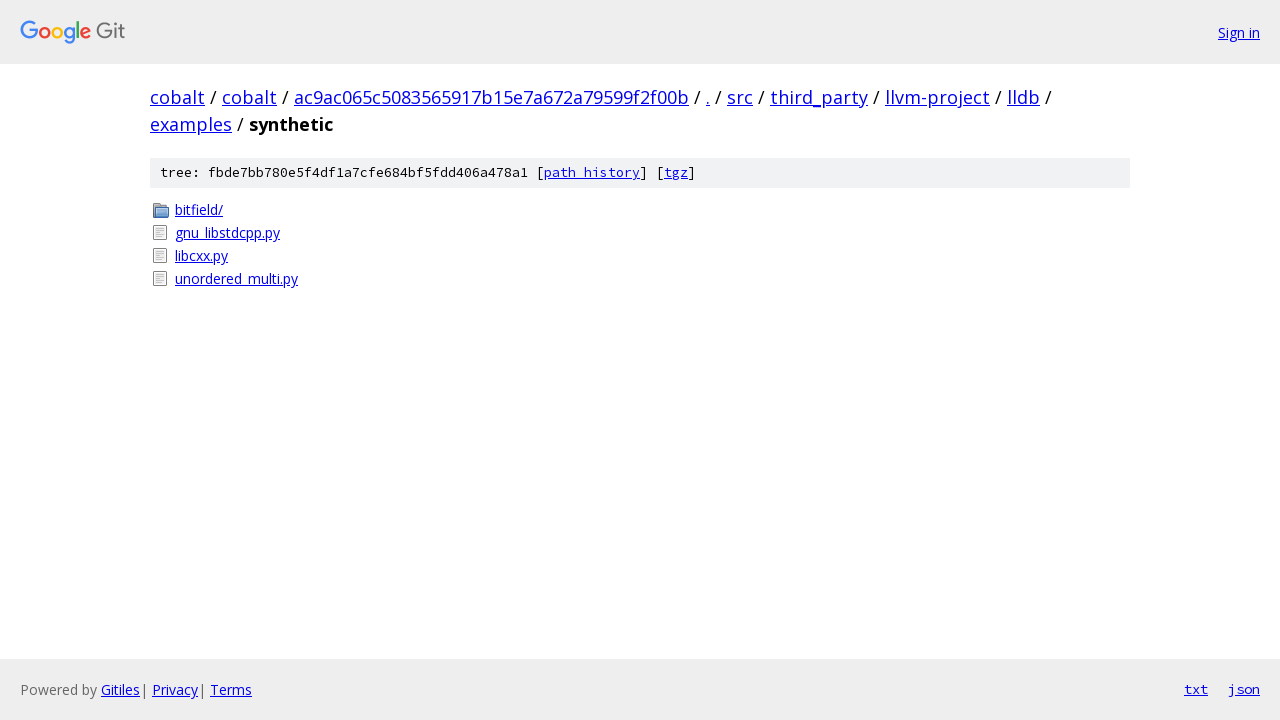

--- FILE ---
content_type: text/html; charset=utf-8
request_url: https://cobalt.googlesource.com/cobalt/+/ac9ac065c5083565917b15e7a672a79599f2f00b/src/third_party/llvm-project/lldb/examples/synthetic?autodive=0%2F%2F%2F%2F
body_size: 863
content:
<!DOCTYPE html><html lang="en"><head><meta charset="utf-8"><meta name="viewport" content="width=device-width, initial-scale=1"><title>src/third_party/llvm-project/lldb/examples/synthetic - cobalt - Git at Google</title><link rel="stylesheet" type="text/css" href="/+static/base.css"><!-- default customHeadTagPart --></head><body class="Site"><header class="Site-header"><div class="Header"><a class="Header-image" href="/"><img src="//www.gstatic.com/images/branding/lockups/2x/lockup_git_color_108x24dp.png" width="108" height="24" alt="Google Git"></a><div class="Header-menu"> <a class="Header-menuItem" href="https://accounts.google.com/AccountChooser?faa=1&amp;continue=https://cobalt.googlesource.com/login/cobalt/%2B/ac9ac065c5083565917b15e7a672a79599f2f00b/src/third_party/llvm-project/lldb/examples/synthetic?autodive%3D0%252F%252F%252F%252F">Sign in</a> </div></div></header><div class="Site-content"><div class="Container "><div class="Breadcrumbs"><a class="Breadcrumbs-crumb" href="/?format=HTML">cobalt</a> / <a class="Breadcrumbs-crumb" href="/cobalt/">cobalt</a> / <a class="Breadcrumbs-crumb" href="/cobalt/+/ac9ac065c5083565917b15e7a672a79599f2f00b">ac9ac065c5083565917b15e7a672a79599f2f00b</a> / <a class="Breadcrumbs-crumb" href="/cobalt/+/ac9ac065c5083565917b15e7a672a79599f2f00b/?autodive=0%2F%2F%2F%2F">.</a> / <a class="Breadcrumbs-crumb" href="/cobalt/+/ac9ac065c5083565917b15e7a672a79599f2f00b/src?autodive=0%2F%2F%2F%2F">src</a> / <a class="Breadcrumbs-crumb" href="/cobalt/+/ac9ac065c5083565917b15e7a672a79599f2f00b/src/third_party?autodive=0%2F%2F%2F%2F">third_party</a> / <a class="Breadcrumbs-crumb" href="/cobalt/+/ac9ac065c5083565917b15e7a672a79599f2f00b/src/third_party/llvm-project?autodive=0%2F%2F%2F%2F">llvm-project</a> / <a class="Breadcrumbs-crumb" href="/cobalt/+/ac9ac065c5083565917b15e7a672a79599f2f00b/src/third_party/llvm-project/lldb?autodive=0%2F%2F%2F%2F">lldb</a> / <a class="Breadcrumbs-crumb" href="/cobalt/+/ac9ac065c5083565917b15e7a672a79599f2f00b/src/third_party/llvm-project/lldb/examples?autodive=0%2F%2F%2F%2F">examples</a> / <span class="Breadcrumbs-crumb">synthetic</span></div><div class="TreeDetail"><div class="u-sha1 u-monospace TreeDetail-sha1">tree: fbde7bb780e5f4df1a7cfe684bf5fdd406a478a1 [<a href="/cobalt/+log/ac9ac065c5083565917b15e7a672a79599f2f00b/src/third_party/llvm-project/lldb/examples/synthetic">path history</a>] <span>[<a href="/cobalt/+archive/ac9ac065c5083565917b15e7a672a79599f2f00b/src/third_party/llvm-project/lldb/examples/synthetic.tar.gz">tgz</a>]</span></div><ol class="FileList"><li class="FileList-item FileList-item--gitTree" title="Tree - bitfield/"><a class="FileList-itemLink" href="/cobalt/+/ac9ac065c5083565917b15e7a672a79599f2f00b/src/third_party/llvm-project/lldb/examples/synthetic/bitfield?autodive=0%2F%2F%2F%2F/">bitfield/</a></li><li class="FileList-item FileList-item--regularFile" title="Regular file - gnu_libstdcpp.py"><a class="FileList-itemLink" href="/cobalt/+/ac9ac065c5083565917b15e7a672a79599f2f00b/src/third_party/llvm-project/lldb/examples/synthetic/gnu_libstdcpp.py?autodive=0%2F%2F%2F%2F">gnu_libstdcpp.py</a></li><li class="FileList-item FileList-item--regularFile" title="Regular file - libcxx.py"><a class="FileList-itemLink" href="/cobalt/+/ac9ac065c5083565917b15e7a672a79599f2f00b/src/third_party/llvm-project/lldb/examples/synthetic/libcxx.py?autodive=0%2F%2F%2F%2F">libcxx.py</a></li><li class="FileList-item FileList-item--regularFile" title="Regular file - unordered_multi.py"><a class="FileList-itemLink" href="/cobalt/+/ac9ac065c5083565917b15e7a672a79599f2f00b/src/third_party/llvm-project/lldb/examples/synthetic/unordered_multi.py?autodive=0%2F%2F%2F%2F">unordered_multi.py</a></li></ol></div></div> <!-- Container --></div> <!-- Site-content --><footer class="Site-footer"><div class="Footer"><span class="Footer-poweredBy">Powered by <a href="https://gerrit.googlesource.com/gitiles/">Gitiles</a>| <a href="https://policies.google.com/privacy">Privacy</a>| <a href="https://policies.google.com/terms">Terms</a></span><span class="Footer-formats"><a class="u-monospace Footer-formatsItem" href="?format=TEXT">txt</a> <a class="u-monospace Footer-formatsItem" href="?format=JSON">json</a></span></div></footer></body></html>